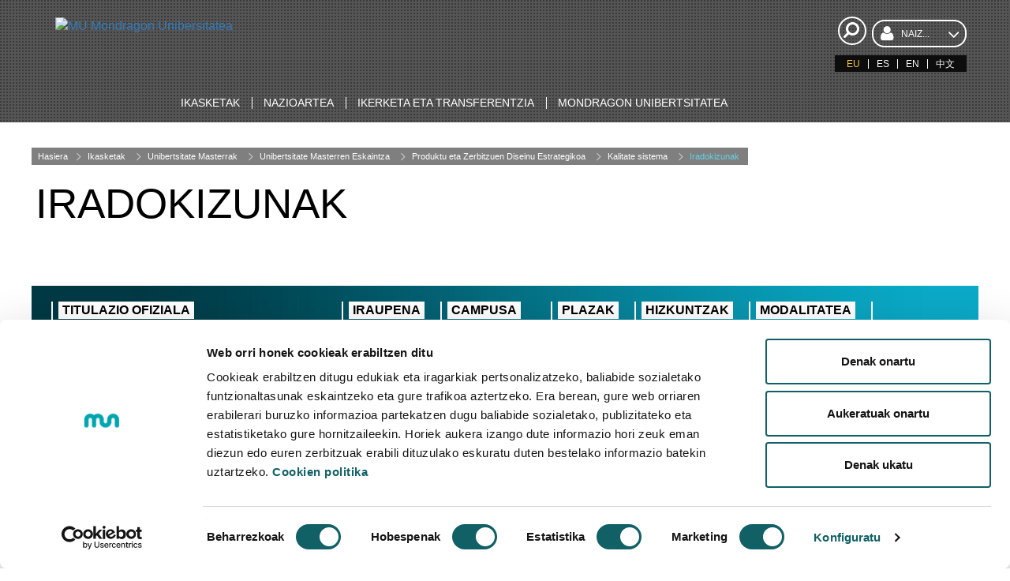

--- FILE ---
content_type: text/html;charset=UTF-8
request_url: https://www.mondragon.edu/eu/unibertsitate-masterra-produktu-zerbitzu-diseinu-estrategikoa/iradokizunak
body_size: 12688
content:
<!doctype html> <html class="eu aui ltr" dir="ltr" lang="eu"> <head> <meta charset="utf-8"> <!--[if IE]><meta http-equiv="X-UA-Compatible" content="IE=edge,chrome=1"><![endif]--> <meta content="initial-scale=1.0, width=device-width" name="viewport" /> <title>Iradokizunak - Mondragon Unibertsitatea</title> <meta property="og:title" content="Iradokizunak" /> <meta property="og:type" content="website" /> <meta property="og:url" content="https://www.mondragon.edu/eu/unibertsitate-masterra-produktu-zerbitzu-diseinu-estrategikoa/iradokizunak" /> <meta property="og:site_name" content="Mondragon Unibertsitatea" /> <meta content="text/html; charset=UTF-8" http-equiv="content-type" /> <link href="https://www.mondragon.edu/MU-0.0.1-SNAPSHOT/images/favicon.ico" rel="Shortcut Icon" /> <link href="https&#x3a;&#x2f;&#x2f;www&#x2e;mondragon&#x2e;edu&#x2f;eu&#x2f;unibertsitate-masterra-produktu-zerbitzu-diseinu-estrategikoa&#x2f;iradokizunak" rel="canonical" /> <link href="https&#x3a;&#x2f;&#x2f;www&#x2e;mondragon&#x2e;edu&#x2f;eu&#x2f;unibertsitate-masterra-produktu-zerbitzu-diseinu-estrategikoa&#x2f;iradokizunak" hreflang="eu-ES" rel="alternate" /> <link href="https&#x3a;&#x2f;&#x2f;www&#x2e;mondragon&#x2e;edu&#x2f;es&#x2f;master-universitario-diseno-estrategico-productos-servicios&#x2f;sugerencias" hreflang="x-default" rel="alternate" /> <link href="https&#x3a;&#x2f;&#x2f;www&#x2e;mondragon&#x2e;edu&#x2f;es&#x2f;master-universitario-diseno-estrategico-productos-servicios&#x2f;sugerencias" hreflang="es-ES" rel="alternate" /> <link href="https&#x3a;&#x2f;&#x2f;www&#x2e;mondragon&#x2e;edu&#x2f;en&#x2f;master-degree-strategic-design-products-services&#x2f;suggestions" hreflang="en-GB" rel="alternate" /> <link class="lfr-css-file" href="https&#x3a;&#x2f;&#x2f;www&#x2e;mondragon&#x2e;edu&#x2f;MU-0&#x2e;0&#x2e;1-SNAPSHOT&#x2f;css&#x2f;aui&#x2e;css&#x3f;browserId&#x3d;other&#x26;themeId&#x3d;MU_WAR_MU001SNAPSHOT&#x26;minifierType&#x3d;css&#x26;languageId&#x3d;eu_ES&#x26;b&#x3d;6205&#x26;t&#x3d;1758041970000" rel="stylesheet" type="text/css" /> <link href="&#x2f;html&#x2f;css&#x2f;main&#x2e;css&#x3f;browserId&#x3d;other&#x26;themeId&#x3d;MU_WAR_MU001SNAPSHOT&#x26;minifierType&#x3d;css&#x26;languageId&#x3d;eu_ES&#x26;b&#x3d;6205&#x26;t&#x3d;1452605784000" rel="stylesheet" type="text/css" /> <link href="https://www.mondragon.edu/html/portlet/journal_content/css/main.css?browserId=other&amp;themeId=MU_WAR_MU001SNAPSHOT&amp;minifierType=css&amp;languageId=eu_ES&amp;b=6205&amp;t=1768799041000" rel="stylesheet" type="text/css" /> <link href="https://www.mondragon.edu/notifications-portlet/notifications/css/main.css?browserId=other&amp;themeId=MU_WAR_MU001SNAPSHOT&amp;minifierType=css&amp;languageId=eu_ES&amp;b=6205&amp;t=1768799027000" rel="stylesheet" type="text/css" /> <script type="text/javascript">var Liferay={Browser:{acceptsGzip:function(){return true},getMajorVersion:function(){return 131},getRevision:function(){return"537.36"},getVersion:function(){return"131.0"},isAir:function(){return false},isChrome:function(){return true},isFirefox:function(){return false},isGecko:function(){return true},isIe:function(){return false},isIphone:function(){return false},isLinux:function(){return false},isMac:function(){return true},isMobile:function(){return false},isMozilla:function(){return false},isOpera:function(){return false},isRtf:function(){return true},isSafari:function(){return true},isSun:function(){return false},isWap:function(){return false},isWapXhtml:function(){return false},isWebKit:function(){return true},isWindows:function(){return false},isWml:function(){return false}},Data:{NAV_SELECTOR:"#navigation",isCustomizationView:function(){return false},notices:[null]},ThemeDisplay:{getLayoutId:function(){return"907"},getLayoutURL:function(){return"https://www.mondragon.edu/eu/unibertsitate-masterra-produktu-zerbitzu-diseinu-estrategikoa/iradokizunak"},getParentLayoutId:function(){return"896"},isPrivateLayout:function(){return"false"},isVirtualLayout:function(){return false},getBCP47LanguageId:function(){return"eu-ES"},getCDNBaseURL:function(){return"https://www.mondragon.edu"},getCDNDynamicResourcesHost:function(){return""},getCDNHost:function(){return""},getCompanyId:function(){return"20155"},getCompanyGroupId:function(){return"20195"},getDefaultLanguageId:function(){return"es_ES"},getDoAsUserIdEncoded:function(){return""},getLanguageId:function(){return"eu_ES"},getParentGroupId:function(){return"20182"},getPathContext:function(){return""},getPathImage:function(){return"/image"},getPathJavaScript:function(){return"/html/js"},getPathMain:function(){return"/eu/c"},getPathThemeImages:function(){return"https://www.mondragon.edu/MU-0.0.1-SNAPSHOT/images"},getPathThemeRoot:function(){return"/MU-0.0.1-SNAPSHOT"},getPlid:function(){return"65527"},getPortalURL:function(){return"https://www.mondragon.edu"},getPortletSetupShowBordersDefault:function(){return true},getScopeGroupId:function(){return"20182"},getScopeGroupIdOrLiveGroupId:function(){return"20182"},getSessionId:function(){return""},getSiteGroupId:function(){return"20182"},getURLControlPanel:function(){return"/eu/group/control_panel?refererPlid=65527"},getURLHome:function(){return"https\x3a\x2f\x2fwww\x2emondragon\x2eedu\x2fweb\x2fguest"},getUserId:function(){return"20159"},getUserName:function(){return""},isAddSessionIdToURL:function(){return false},isFreeformLayout:function(){return false},isImpersonated:function(){return false},isSignedIn:function(){return false},isStateExclusive:function(){return false},isStateMaximized:function(){return false},isStatePopUp:function(){return false}},PropsValues:{NTLM_AUTH_ENABLED:false}};var themeDisplay=Liferay.ThemeDisplay;Liferay.AUI={getAvailableLangPath:function(){return"available_languages.jsp?browserId=other&themeId=MU_WAR_MU001SNAPSHOT&colorSchemeId=01&minifierType=js&languageId=eu_ES&b=6205&t=1588607250000"},getCombine:function(){return true},getComboPath:function(){return"/combo/?browserId=other&minifierType=&languageId=eu_ES&b=6205&t=1588607250000&"},getFilter:function(){return"min"},getJavaScriptRootPath:function(){return"/html/js"},getLangPath:function(){return"aui_lang.jsp?browserId=other&themeId=MU_WAR_MU001SNAPSHOT&colorSchemeId=01&minifierType=js&languageId=eu_ES&b=6205&t=1588607250000"},getStaticResourceURLParams:function(){return"?browserId=other&minifierType=&languageId=eu_ES&b=6205&t=1588607250000"}};Liferay.authToken="oPHBnVJi";Liferay.currentURL="\x2feu\x2funibertsitate-masterra-produktu-zerbitzu-diseinu-estrategikoa\x2firadokizunak";Liferay.currentURLEncoded="%2Feu%2Funibertsitate-masterra-produktu-zerbitzu-diseinu-estrategikoa%2Firadokizunak";</script> <script src="/html/js/barebone.jsp?browserId=other&amp;themeId=MU_WAR_MU001SNAPSHOT&amp;colorSchemeId=01&amp;minifierType=js&amp;minifierBundleId=javascript.barebone.files&amp;languageId=eu_ES&amp;b=6205&amp;t=1588607250000" type="text/javascript"></script> <script type="text/javascript">Liferay.Portlet.list=["56_INSTANCE_eNBUUU1hpUAH","56_INSTANCE_JNwTz1Ky45rp","71_INSTANCE_WaLxh6Cs8YB6","56_INSTANCE_HrVqRrZguqmO","56_INSTANCE_95WE7uk9US1p"];</script> <link class="lfr-css-file" href="https&#x3a;&#x2f;&#x2f;www&#x2e;mondragon&#x2e;edu&#x2f;MU-0&#x2e;0&#x2e;1-SNAPSHOT&#x2f;css&#x2f;main&#x2e;css&#x3f;browserId&#x3d;other&#x26;themeId&#x3d;MU_WAR_MU001SNAPSHOT&#x26;minifierType&#x3d;css&#x26;languageId&#x3d;eu_ES&#x26;b&#x3d;6205&#x26;t&#x3d;1758041970000" rel="stylesheet" type="text/css" /> <style type="text/css">.aui .RWD .portlet-asset-publisher .komunikazioa h2,.aui .RWD .journal-content-article .komunikazioa h2{padding-right:110px}.simple-user .portlet-dockbar{display:block}.simple-user .my-sites-menu{display:none}.portlet-boundary.portlet-login .portlet-content .navigation,#portlet_status .portlet-content .navigation{display:block}#portlet_new-password{padding-top:160px}</style> <style type="text/css">#p_p_id_56_INSTANCE_JNwTz1Ky45rp_ .portlet{border-width:;border-style:}#p_p_id_71_INSTANCE_WaLxh6Cs8YB6_ .portlet{border-width:;border-style:}</style> <meta name="viewport" content="width=device-width, initial-scale=1.0"> <link rel="shortcut icon" type="image/x-icon" href="/documents/20182/20814/favicon/"> <link rel="apple-touch-icon" href="/documents/20182/20814/favicon-180.ico/"> <script src="https://www.mondragon.edu/MU-0.0.1-SNAPSHOT/js/vendor/modernizr-2.8.3.min.js"></script> <meta content="q61ib69qbnoaa9hlowt7ydjl3f5vlq" name="facebook-domain-verification" /><!-- Google Tag Manager --><script>(function(b,m,h,a,g){b[a]=b[a]||[];b[a].push({"gtm.start":new Date().getTime(),event:"gtm.js"});var k=m.getElementsByTagName(h)[0],e=m.createElement(h),c=a!="dataLayer"?"&l="+a:"";e.async=true;e.src="https://www.googletagmanager.com/gtm.js?id="+g+c;k.parentNode.insertBefore(e,k)})(window,document,"script","dataLayer","GTM-NGMWJCD");</script><!-- End Google Tag Manager --> <meta content="Mondragon Unibertsitatea" name="author" /> </head> <body class=" yui3-skin-sam controls-hidden guest-site signed-out public-page site simple-user"> <!-- Google Tag Manager (noscript) --><noscript><iframe src="https://www.googletagmanager.com/ns.html?id=GTM-NGMWJCD" height="0" width="0" style="display:none;visibility:hidden"></iframe></noscript><!-- End Google Tag Manager (noscript) --><script async src="https://t.hspvst.com/tracking.php?id=2588&e=IDPRODUCTO"></script> <div id="wrapper"> <header id="banner" class=""> <div id="mu-header-search-trigger-mobile" class="mu-header-search-trigger mobile"> <div class="mu-header-search"> <a href="#"> <i class="icon-search icon-large icon-flip-horizontal">&nbsp;</i> </a> </div> </div> <button aria-expanded="false" class="navbar-toggle collapsed" data-target="#bs-example-navbar-collapse-1" data-toggle="collapse" type="button"> <span class="sr-only">Aktibatu nabigazioa</span> <span class="icon-bar">&nbsp;</span> <span class="icon-bar">&nbsp;</span> <span class="icon-bar">&nbsp;</span> </button> <div class="mu-search-form col-xs-12"> <style> .google-search { color: black !important; } .gssb_c .gsc-completion-container { position: static; background-color: white; } #___gcse_0 { padding: 0.2em; border-radius: 0.5em; background-color: white; } .cse .gsc-control-cse, .gsc-control-cse { padding: 0.3em; width: auto; } .gsc-search-button { background: black !important; } input.gsc-input, .gsc-input-box, .gsc-input-box-hover, .gsc-input-box-focus { border-color: white !important; } .gsc-clear-button{ display:none !important; text-indent:0px !important; } .cse input.gsc-input,input.gsc-input{ background-image:none !important; height:30px !important; text-indent:0px !important; } div.journal-content-article table.gsc-search-box > tbody{ border: 1px solid !important; margin: -0.4em !important; } </style> <script>(function(){var a="013263887432802782604:jnpqgj-8uze";var c=document.createElement("script");c.type="text/javascript";c.async=true;c.src="https://cse.google.com/cse.js?cx="+a;var b=document.getElementsByTagName("script")[0];b.parentNode.insertBefore(c,b)})();</script> <div class="google-search"> <span class="mu-header-search-close icon-remove"></span> <p>&nbsp;</p> <div class="control-group col-xs-9 col-xs-offset-1 search-input"> <gcse:search></gcse:search> </div> </div> <script>function applyWhenElementExists(a,d,b){var c=setInterval(function(){if(jQuery(a).length>0){d();clearInterval(c)}},b)}applyWhenElementExists("#gsc-i-id1",function(){document.getElementById("gsc-i-id1").setAttribute("placeholder","mu-search-google")},50);</script> </div> <div class="mu-header-inside"> <div class="container-fluid"> <div class="row"> <div class="col-xs-5 col-sm-3 col-md-3 col-lg-3"> <div class="mu-header-logo"> <div><a href="/eu/hasiera"><img alt="MU Mondragon Unibersitatea" src="/documents/20182/22121/mondragon-unibertsitatea-logotipo.png/3a7e0700-d8e3-4634-b467-bb51c86393bc" /></a></div> </div> </div> <div class="col-xs-5 col-sm-3 col-md-3 col-lg-4"> </div> <div class="col-xs-12 col-sm-3 col-md-3 col-lg-3"> </div> <div class="col-xs-12 col-sm-3 col-md-3 col-lg-2" id="searchAndLang"> <div class="justify-content-between align-items-center"> <div id="mu-header-search-trigger-desktop" class="mu-header-search-trigger"> <div class="mu-header-search"> <a href="#"> <i class="icon-search icon-large icon-flip-horizontal">&nbsp;</i> </a> </div> </div> <div class="mu-header-select-user w-100"> <div class="dropdown w-100"> <button class="btn btn-default dropdown-toggle w-100" type="button" id="tipo-usuario" data-toggle="dropdown" aria-haspopup="true" aria-expanded="true"> <i class="icon-user">&nbsp;</i><span class="text-uppercase">Naiz...</span><i class="icon-angle-down icon-2x">&nbsp;</i> </button> <ul aria-labelledby="tipo-usuario" class="dropdown-menu"> <li><a href="/eu/graduko-ikasle-berria">Graduko ikasle berria</a></li> <li><a href="/eu/masterreko-ikasle-berria">Masterreko ikasle berria</a></li> <li><a href="/eu/doktorego-ikasle-berria">Doktorego ikasle berria</a></li> <li><a href="/eu/muko-ikaslea">MUko ikaslea</a></li> <li><a href="/eu/atzerriko-ikaslea">Atzerriko ikaslea</a></li> <li><a href="/eu/alumni-naiz">Alumni</a></li> <li><a href="/eu/enpresa">Enpresa</a></li> <li><a href="/eu/profesionala">Profesionala</a></li> </ul> </div> </div> </div> <div class="mu-header-languages pull-right clearfix"> <span class="taglib-language-list-text" lang="eu-ES">EU</span> <a href="https&#x3a;&#x2f;&#x2f;www&#x2e;mondragon&#x2e;edu&#x2f;eu&#x2f;unibertsitate-masterra-produktu-zerbitzu-diseinu-estrategikoa&#x2f;iradokizunak&#x3f;p_p_id&#x3d;82&#x26;p_p_lifecycle&#x3d;1&#x26;p_p_state&#x3d;normal&#x26;p_p_mode&#x3d;view&#x26;_82_struts_action&#x3d;&#x25;2Flanguage&#x25;2Fview&#x26;_82_redirect&#x3d;&#x25;2Feu&#x25;2Funibertsitate-masterra-produktu-zerbitzu-diseinu-estrategikoa&#x25;2Firadokizunak&#x26;_82_languageId&#x3d;es_ES" class="taglib-language-list-text" lang="es-ES" >ES</a> <a href="https&#x3a;&#x2f;&#x2f;www&#x2e;mondragon&#x2e;edu&#x2f;eu&#x2f;unibertsitate-masterra-produktu-zerbitzu-diseinu-estrategikoa&#x2f;iradokizunak&#x3f;p_p_id&#x3d;82&#x26;p_p_lifecycle&#x3d;1&#x26;p_p_state&#x3d;normal&#x26;p_p_mode&#x3d;view&#x26;_82_struts_action&#x3d;&#x25;2Flanguage&#x25;2Fview&#x26;_82_redirect&#x3d;&#x25;2Feu&#x25;2Funibertsitate-masterra-produktu-zerbitzu-diseinu-estrategikoa&#x25;2Firadokizunak&#x26;_82_languageId&#x3d;en_GB" class="taglib-language-list-text last" lang="en-GB" >EN</a> <a href="/documents/20182/697653/memoria-actividades-chino.pdf" class="taglib-language-list-text" lang="pdf">中文</a> </div> </div> </div> <div class="row mu-header-navigation"> <div class="col-xs-12"> <div class="navbar yamm navbar-inverse" role="navigation"> <div class="container-fluid"> <div class="collapse navbar-collapse" id="bs-example-navbar-collapse-1"> <ul class="nav navbar-nav"> <li class="dropdown yamm-fw"><a class="dropdown-toggle" data-toggle="dropdown" href="/eu/ikasketak"><span class="text-uppercase">Ikasketak</span></a> <ul class="dropdown-menu"> <li> <div class="yamm-content"> <div class="row-flex"> <div class="col-flex-sm-9"> <div class="row-flex zutabe-bereiziak"> <div class="col-flex-sm-3"><a aria-controls="grados-universitarios-options" aria-expanded="false" class="mu-yamm-level-2" data-toggle="collapse" href="#grados-universitarios-options">Unibertsitate Graduak</a> <div class="collapse" id="grados-universitarios-options"> <ul> <li><a href="/eu/unibertsitate-graduak"><span class="text-uppercase">Graduko ikasketen eskaintza</span></a></li> <li><a href="/eu/unibertsitate-graduak/ate-irekiak"><span class="text-uppercase">Ate irekiak</span></a></li> <li><a href="/eu/unibertsitate-graduak/informazio-saioak-azokak"><span class="text-uppercase">Azokak</span></a></li> <li><a href="/eu/unibertsitate-graduak/katalogoak-bideoak"><span class="text-uppercase">Katalogoak eta bideoak</span></a></li> <li><a href="/eu/unibertsitate-graduak/zuk-galdetu-guk-erantzun"><span class="text-uppercase">Zuk galdetu guk erantzun</span></a></li> <li><a href="/eu/unibertsitate-graduak/ikasleak-munduan"><span class="text-uppercase">Ikasleak munduan</span></a></li> <li><a href="/eu/unibertsitate-graduak/izen-emate-data-tramiteak"><span class="text-uppercase">Izen emate data eta tramiteak</span></a></li> <li><a href="/eu/unibertsitate-graduak/sicue"><span class="text-uppercase">SICUE estatuko mugikortasun programa</span></a></li> </ul> </div> </div> <div class="col-flex-sm-3"><a aria-controls="masteres-universitarios-options" aria-expanded="false" class="mu-yamm-level-2" data-toggle="collapse" href="#masteres-universitarios-options">Unibertsitate Masterrak</a> <div class="collapse" id="masteres-universitarios-options"> <ul> <li><a href="/eu/unibertsitate-masterrak"><span class="text-uppercase">Unibertsitate Masterren eskaintza</span></a></li> <li><a href="/eu/unibertsitate-masterrak/informazio-saioak-azokak"><span class="text-uppercase">Informazio saioak eta azokak</span></a></li> <li><a href="/eu/unibertsitate-masterrak/katalogoak-bideoak"><span class="text-uppercase">Katalogoak eta bideoak</span></a></li> <li><a href="/eu/unibertsitate-masterrak/zuk-galdetu-guk-erantzun"><span class="text-uppercase">Zuk galdetu guk erantzun</span></a></li> <li><a href="/eu/unibertsitate-masterrak/masterreko-koordinatzailearekin-hitzordua"><span class="text-uppercase">Masterreko koordinatzailearekin hitzordua</span></a></li> <li><a href="/eu/unibertsitate-masterrak/izen-emate-data-tramiteak"><span class="text-uppercase">Izen emate data eta tramiteak</span></a></li> </ul> </div> </div> <div class="col-flex-sm-3"><a aria-controls="formacion-profesionales-postgrados-options" aria-expanded="false" class="mu-yamm-level-2" data-toggle="collapse" href="#formacion-profesionales-postgrados-options">Profesionalentzako Prestakuntza</a> <div class="collapse" id="formacion-profesionales-postgrados-options"> <ul> <li><a href="/eu/profesionalentzako-prestakuntza/eskaintza-osoa"><span class="text-uppercase">Eskaintza osoa</span></a></li> <li><a href="/eu/profesionalentzako-prestakuntza/masterrak-graduondoak"><span class="text-uppercase">Masterrak eta graduondoak</span></a></li> <li><a href="https://www.mondragon.edu/cursos/eu/online-ikastaroak"><span class="text-uppercase">Online eskaintza</span></a></li> <li><a href="https://www.mondragon.edu/cursos/eu/doako-ikastaroak"><span class="text-uppercase">Finantziatutako formazioa</span></a></li> <li><a href="https://www.mondragon.edu/cursos/eu/in-company"><span class="text-uppercase">In company formazioa</span></a></li> </ul> </div> </div> <div class="col-flex-sm-3"><a aria-controls="programas-doctorado-options" aria-expanded="false" class="mu-yamm-level-2" data-toggle="collapse" href="#programas-doctorado-options">Doktorego programak</a> <div class="collapse" id="programas-doctorado-options"> <ul> <li><a href="/eu/doktorego-programak"><span class="text-uppercase">Doktorego programak</span></a></li> <li><a href="/eu/doktorego-programak/ikerketa-taldeak"><span class="text-uppercase">Ikerketa taldeak</span></a></li> <li><a href="/eu/doktorego-programak/entregatutako-tesiak"><span class="text-uppercase">Entregatutako tesiak</span></a></li> <li><a href="/eu/doktorego-programak/defendatutako-tesiak"><span class="text-uppercase">Defendatutako tesiak</span></a></li> </ul> </div> <a aria-controls="ciclos-formativos-grado-superior-options" aria-expanded="false" class="mu-yamm-level-2" data-toggle="collapse" href="#ciclos-formativos-grado-superior-options">Goi Mailako Heziketa Zikloak</a> <div class="collapse" id="ciclos-formativos-grado-superior-options"> <ul> <li><a href="/eu/goi-mailako-heziketa-zikloak/heziketa-zikloetako-eskaintza"><span class="text-uppercase">Heziketa Zikloetako eskaintza</span></a></li> <li><a href="/eu/goi-mailako-heziketa-zikloak/izen-emate-datak-tramiteak"><span class="text-uppercase">Izen emate datak eta tramiteak</span></a></li> <li><a href="/eu/goi-mailako-heziketa-zikloak/ate-irekiak"><span class="text-uppercase">Ate irekiak</span></a></li> </ul> </div> </div> </div> </div> <div class="col-flex-sm-3"> <div class="mu-yamm-banner"> <p class="mu-yamm-banner-title">Intereseko informazioa</p> <ul> <li><a href="/eu/informazioa/onarpenak"><i class="icon-ok">&nbsp;</i><span class="text-uppercase">Onarpenak</span></a></li> <li><a href="/eu/informazioa/prezioak-bekak-diru-laguntzak"><i class="icon-ok">&nbsp;</i><span class="text-uppercase">Prezioak bekak eta diru laguntzak</span></a></li> <li><a href="/eu/informazioa/praktikak-proiektuak"><i class="icon-ok">&nbsp;</i><span class="text-uppercase">Praktikak eta proiektuak</span></a></li> <li><a href="/eu/informazioa/hezkuntza-eredua"><i class="icon-ok">&nbsp;</i><span class="text-uppercase">Hezkuntza eredua</span></a></li> <li><a href="/eu/informazioa/mondragon-duala"><i class="icon-ok">&nbsp;</i><span class="text-uppercase">Mondragon Duala</span></a></li> <li><a href="/eu/informazioa/online-formazioa"><i class="icon-ok">&nbsp;</i><span class="text-uppercase">Online formazioa</span></a></li> <li><a href="/eu/informazioa/orientatzailearen-txokoa"><i class="icon-ok">&nbsp;</i><span class="text-uppercase">Orientatzailearen txokoa</span></a></li> </ul> <p>&nbsp;</p> <p class="mu-yamm-banner-title">Ate irekiak</p> <p><a class="botoia botoia-negatiboa" href="/eu/ate-irekiak">Etorri</a></p> </div> </div> </div> </div> </li> </ul> </li> <li class="dropdown yamm-fw"><a class="dropdown-toggle" data-toggle="dropdown" href="/eu/nazioartea"><span class="text-uppercase">Nazioartea</span></a> <ul class="dropdown-menu"> <li> <div class="yamm-content"> <div class="row-flex"> <div class="col-flex-sm-12"> <div class="row-flex zutabe-bereiziak"> <div class="col-flex-sm-4"><a aria-controls="programas-movilidad-options" aria-expanded="false" class="mu-yamm-level-2" data-toggle="collapse" href="#programas-movilidad-options">Mugikortasun programak</a> <div class="collapse" id="programas-movilidad-options"> <ul> <li><a href="/eu/nazioartea/mugikortasun-programak/nazioarteko-ikasleak"><span class="text-uppercase">Nazioarteko ikasleak</span></a></li> <li><a href="/eu/nazioartea/mugikortasun-programak/harrerako-informazioa"><span class="text-uppercase">Harrerako informazioa</span></a></li> <li><a href="/eu/nazioartea/mugikortasun-programak/mondragon-unibertsitateko-ikasleak"><span class="text-uppercase">Mondragon Unibertsitateko ikasleak</span></a></li> </ul> </div> </div> <div class="col-flex-sm-4"><a aria-controls="asociaciones-redes-options" aria-expanded="false" class="mu-yamm-level-2" data-toggle="collapse" href="#asociaciones-redes-options">Elkarte eta sareak</a> <div class="collapse" id="asociaciones-redes-options"> <ul> <li><a href="/eu/nazioartea/elkarte-sareak/mondragon-korporazioa-munduan"><span class="text-uppercase">MONDRAGON Korporazioa munduan</span></a></li> <li><a href="/eu/nazioartea/elkarte-sareak/unibertsitate-kolaboratzaileak"><span class="text-uppercase">Unibertsitate kolaboratzaileak</span></a></li> <li><a href="/eu/nazioartea/elkarte-sareak/programak-sareak-proiektuak"><span class="text-uppercase">Programak, sareak eta proiektuak</span></a></li> <li><a href="/eu/nazioartea/elkarte-sareak/mondragon-nazioarteko-hezkuntza"><span class="text-uppercase">Mondragon Nazioarteko Hezkuntza (MEI)</span></a></li> <li><a href="/eu/nazioartea/elkarte-sareak/kooperazioa-nazioartean"><span class="text-uppercase">Kooperazioa nazioartean</span></a></li> </ul> </div> </div> <div class="col-flex-sm-4"><a aria-controls="noticias-internacionales-options" aria-expanded="false" class="mu-yamm-level-2" data-toggle="collapse" href="#noticias-internacionales-options">Nazioarteko albisteak</a> <div class="collapse" id="noticias-internacionales-options"> <ul> <li><a href="/eu/nazioartea/nazioarteko-albisteak"><span class="text-uppercase">Albisteak</span></a></li> </ul> </div> </div> </div> </div> </div> </div> </li> </ul> </li> <li class="dropdown yamm-fw"><a class="dropdown-toggle" data-toggle="dropdown" href="/eu/ikerketa-transferentzia"><span class="text-uppercase">Ikerketa eta transferentzia</span></a> <ul class="dropdown-menu"> <li> <div class="yamm-content"> <div class="row-flex"> <div class="col-flex-sm-9"> <div class="row-flex zutabe-bereiziak"> <div class="col-flex-sm-3"><a aria-controls="ingenieria-tecnologia-options" aria-expanded="false" class="mu-yamm-level-2" data-toggle="collapse" href="#ingenieria-tecnologia-options">Ingeniaritza - Teknologia</a> <div class="collapse" id="ingenieria-tecnologia-options"> <ul> <li><a href="/eu/ikerketa-transferentzia/ingeniaritza-teknologia/gunea"><span class="text-uppercase">Ingeniaritza - Teknologia gunea</span></a></li> <li><a href="/eu/ikerketa-transferentzia/ingeniaritza-teknologia/laguntzak-bekak"><span class="text-uppercase">Laguntzak eta ikerketa bekak</span></a></li> <li><a href="/eu/ikerketa-transferentzia/ingeniaritza-teknologia/deskribapena"><span class="text-uppercase">Deskribapena</span></a></li> <li><a href="/eu/ikerketa-transferentzia/ingeniaritza-teknologia/ikerketa-transferentzia-taldeak"><span class="text-uppercase">Trasferentzia eta Ikerketa Taldeak</span></a></li> <li><a href="/eu/ikerketa-transferentzia/ingeniaritza-teknologia/ikerketa-transferentzia-eredua"><span class="text-uppercase">Ikerketa eta Transferentzia eredua</span></a></li> <li><a href="/eu/goi-eskola-politeknikoa/ekintzailetza-teknologikoa"><span class="text-uppercase">Ekintzailetza Teknologikoa</span></a></li> <li><a href="/eu/doktorego-programa-ingeniaritza-aplikatua"><span class="text-uppercase">Doktorego programak</span></a></li> <li><a href="/eu/ikerketa-transferentzia/ingeniaritza-teknologia/berriak-ekitaldiak"><span class="text-uppercase">Berriak eta ekitaldiak</span></a></li> </ul> </div> </div> <div class="col-flex-sm-3"><a aria-controls="gestion-empresarial-options" aria-expanded="false" class="mu-yamm-level-2" data-toggle="collapse" href="#gestion-empresarial-options">Enpresa kudeaketa eta ekintzailetza</a> <div class="collapse" id="gestion-empresarial-options"> <ul> <li><a href="https://mik.mondragon.edu/eu/hasiera"><span class="text-uppercase">Enpresa kudeaketa eta ekintzailetza gunea</span></a></li> <li><a href="https://mik.mondragon.edu/eu/nor-gara"><span class="text-uppercase">Deskribapena</span></a></li> <li><a href="https://mik.mondragon.edu/eu/zer-egiten-dugu"><span class="text-uppercase">Ikerketa eta Transferentzia taldeak</span></a></li> <li><a href="https://mik.mondragon.edu/eu/proiektuak"><span class="text-uppercase">Proiektuak</span></a></li> <li><a href="/eu/doktorego-programa-erakundeen-kudeaketa-aurreratua-ekonomia-soziala"><span class="text-uppercase">Doktorego programak</span></a></li> <li><a href="https://mik.mondragon.edu/eu/aktualitatea"><span class="text-uppercase">Berriak eta ekitaldiak</span></a></li> </ul> </div> </div> <div class="col-flex-sm-3"><a aria-controls="innovacion-educacion-options" aria-expanded="false" class="mu-yamm-level-2" data-toggle="collapse" href="#innovacion-educacion-options">Berrikuntza hezkuntzan</a> <div class="collapse" id="innovacion-educacion-options"> <ul> <li><a href="/eu/ikerketa-transferentzia/berrikuntza-hezkuntzan"><span class="text-uppercase">Berrikuntza hezkuntzan gunea</span></a></li> <li><a href="/eu/ikerketa-transferentzia/berrikuntza-hezkuntzan/laguntzak-bekak"><span class="text-uppercase">Laguntzak eta ikerketa bekak</span></a></li> <li><a href="/eu/ikerketa-transferentzia/berrikuntza-hezkuntzan/deskribapena"><span class="text-uppercase">Deskribapena</span></a></li> <li><a href="/eu/ikerketa-transferentzia/berrikuntza-hezkuntzan/ikerketa-transferentzia-taldeak"><span class="text-uppercase">Ikerketa eta Transferentzia taldeak</span></a></li> <li><a href="/eu/doktorego-programa-berrikuntza-esku-hartzea-hezkuntzan"><span class="text-uppercase">Doktorego programak</span></a></li> <li><a href="/eu/ikerketa-transferentzia/berrikuntza-hezkuntzan/berriak-ekitaldiak"><span class="text-uppercase">Berriak eta ekitaldiak</span></a></li> </ul> </div> </div> <div class="col-flex-sm-3"><a aria-controls="cooperativismo-options" aria-expanded="false" class="mu-yamm-level-2" data-toggle="collapse" href="#cooperativismo-options">Kooperatibismoa eta Gizarte Berrikuntza</a> <div class="collapse" id="cooperativismo-options"> <ul> <li><a href="/eu/ikerketa-transferentzia/kooperatibismoa/gunea"><span class="text-uppercase">Kooperatibismoaren gunea</span></a></li> <li><a href="/eu/ikerketa-transferentzia/kooperatibismoa/deskribapena"><span class="text-uppercase">Deskribapena</span></a></li> <li><a href="/eu/ikerketa-transferentzia/kooperatibismoa/ikerketa-transferentzia-taldeak"><span class="text-uppercase">Ikerketa eta Transferentzia taldeak</span></a></li> <li><a href="/eu/doktorego-programa-erakundeen-kudeaketa-aurreratua-ekonomia-soziala"><span class="text-uppercase">Doktorego programak</span></a></li> <li><a href="/eu/ikerketa-transferentzia/kooperatibismoa/berriak-ekitaldiak"><span class="text-uppercase">Berriak eta ekitaldiak</span></a></li> </ul> </div> <a aria-controls="cooperativismo-options" aria-expanded="false" class="mu-yamm-level-2" data-toggle="collapse" href="#cooperativismo-options">Gastronomia</a> <div class="collapse" id="cooperativismo-options"> <ul> <li><a href="https://www.bculinary.com/eu/investigacion/investigacion"><span class="text-uppercase">Ikerketa</span></a></li> <li><a href="https://www.bculinary.com/eu/doctorado"><span class="text-uppercase">Doktorego programak</span></a></li> </ul> </div> </div> </div> </div> <div class="col-flex-sm-3"> <div class="mu-yamm-banner"> <p class="mu-yamm-banner-title" style="margin-bottom: 15px;">Intereseko informazioa</p> <ul> <li><a href="/eu/ikerketa-transferentzia/eskaintzak-doktoretza-aurreko-ikerketa"><i class="icon-ok">&nbsp;</i><span class="text-uppercase">Doktoretza aurreko kontratuak eta lan eskaintzak</span></a></li> <li><a href="/eu/ikerketa-transferentzia/ikerketako-etika-batzordea"><i class="icon-ok">&nbsp;</i><span class="text-uppercase">Ikerketako Etika Batzordea</span></a></li> <li><a href="https://research.mondragon.edu/?lang=eu"><i class="icon-ok">&nbsp;</i><span class="text-uppercase">Ekoizpen zientifikoaren ataria</span></a></li> </ul> <p>&nbsp;</p> <p><img alt="kontratazioa" src="/documents/20182/23862/icono-contratacion-investigadores.png/e2fc21e2-6bf5-4d0f-ac23-a51cbfa418d6?t=1508927186000" /></p> </div> </div> </div> </div> </li> </ul> </li> <li class="dropdown yamm-fw"><a class="dropdown-toggle" data-toggle="dropdown" href="/eu/mondragon-unibertsitatea"><span class="text-uppercase">Mondragon Unibertsitatea</span></a> <ul class="dropdown-menu"> <li> <div class="yamm-content"> <div class="row-flex"> <div class="col-flex-sm-9"> <div class="row-flex zutabe-bereiziak"> <div class="col-flex-sm-3"><a aria-controls="conoce-mondragon-unibertsitatea-options" aria-expanded="false" class="mu-yamm-level-2" data-toggle="collapse" href="#mondragon-unibertsitatea-ezagutu-options">Mondragon Unibertsitatea ezagutu</a> <div class="collapse" id="mondragon-unibertsitatea-ezagutu-options"> <ul> <li><a href="/eu/ezagutu-mu/unibertsitate-kooperatiboa"><span class="text-uppercase">Unibertsitate kooperatiboa</span></a></li> <li><a href="/eu/ezagutu-mu/zergaitik-aukeratu-mondragon-unibertsitatea"><span class="text-uppercase">Zergaitik aukeratu Mondragon Unibertsitatea</span></a></li> <li><a href="/eu/fakultateak"><span class="text-uppercase">Fakultateak</span></a></li> <li><a href="/eu/ezagutu-mu/mondragon-korporazioa"><span class="text-uppercase">Mondragón korporazioa</span></a></li> <li><a href="/eu/ezagutu-mu/gobernu-organoak"><span class="text-uppercase">Gobernu organoak</span></a></li> <li><a href="/eu/ezagutu-mu/urteko-memoriak"><span class="text-uppercase">Urteko memoriak</span></a></li> <li><a href="/eu/ezagutu-mu/kalitatea"><span class="text-uppercase">Kalitatea</span></a></li> <li><a href="/eu/ezagutu-mu/erantzukizun-soziala-gardentasuna"><span class="text-uppercase">Erantzukizun Soziala eta gardentasuna</span></a></li> <li><a href="/eu/ezagutu-mu/sareak-hitzarmenak"><span class="text-uppercase">Sareak eta hitzarmenak</span></a></li> </ul> </div> </div> <div class="col-flex-sm-3"><a aria-controls="servicios-universidad-options" aria-expanded="false" class="mu-yamm-level-2" data-toggle="collapse" href="#servicios-universidad-options">Unibertsitate zerbitzuak</a> <div class="collapse" id="servicios-universidad-options"> <ul> <li><a href="/eu/ostatua-jangelak-garraioa"><span class="text-uppercase">Ostatua, jangelak eta garraioa</span></a></li> <li><a href="/eu/kirolak"><span class="text-uppercase">Kirolak</span></a></li> <li><a href="/eu/web/biblioteka"><span class="text-uppercase">Biblioteka</span></a></li> <li><a href="/eu/lan-poltsa"><span class="text-uppercase">Lan poltsa</span></a></li> <li><a href="/eu/enplegurako-orientazio-zerbitzua"><span class="text-uppercase">Enplegurako orientazio zerbitzua, zergaitik eta norentzako</span></a></li> <li><a href="/eu/alumni"><span class="text-uppercase">Alumni</span></a></li> <li><a href="https://idazkaritza.mondragon.edu/eu"><span class="text-uppercase">Idazkaritza birtualera sarrera</span></a></li> <li><a href="/eu/berdintasun-zerbitzua"><span class="text-uppercase">Berdintasun zerbitzua</span></a></li> <li><a href="/eu/aldezlea"><span class="text-uppercase">Aldezlea</span></a></li> </ul> </div> </div> <div class="col-flex-sm-3"><a aria-controls="actualidad-principales-eventos-options" aria-expanded="false" class="mu-yamm-level-2" data-toggle="collapse" href="#actualidad-principales-eventos-options">Aktualitatea eta ekitaldi garrantzitsuenak</a> <div class="collapse" id="actualidad-principales-eventos-options"> <ul> <li><a href="/eu/jardunaldiak"><span class="text-uppercase">Jardunaldiak</span></a></li> <li><a href="/eu/kongresuak"><span class="text-uppercase">Kongresuak</span></a></li> <li><a href="/eu/berriak"><span class="text-uppercase">Berriak</span></a></li> <li><a href="/eu/agenda"><span class="text-uppercase">Agenda</span></a></li> <li><a href="/eu/identitate-digitala"><span class="text-uppercase">Identitate digitala</span></a></li> <li><a href="/eu/aldizkari-publikazioak"><span class="text-uppercase">Aldizkari eta publikazioak</span></a></li> <!--<li><a href="/eu/identitate-korporatiboa"><span class="text-uppercase">Identitate korporatiboa</span></a></li>--> <li><a href="/eu/prentsa-bulegoa"><span class="text-uppercase">Prentsa bulegoa</span></a></li> <li><a href="/eu/iritzi-artikuluak"><span class="text-uppercase">Iritzi artikuluak</span></a></li> </ul> </div> </div> <div class="col-flex-sm-3"><a aria-controls="contactar-mondragon-unibertsitatea-options" aria-expanded="false" class="mu-yamm-level-2" data-toggle="collapse" href="#contactar-mondragon-unibertsitatea-options">Mondragon Unibertsitatearekin harremanetan jarri</a> <div class="collapse" id="contactar-mondragon-unibertsitatea-options"> <ul> <li><a href="/eu/non-gauden"><span class="text-uppercase">Non gauden</span></a></li> <li><a href="/eu/direktorioa"><span class="text-uppercase">Direktorioa</span></a></li> <li><a href="/eu/lan-egin-gurekin"><span class="text-uppercase">Lan egin Mondragon Unibertsitatean</span></a></li> <li><a href="/eu/harremanetarako-formularioa"><span class="text-uppercase">Harremanetarako formularioa</span></a></li> <li><a href="/eu/hobekuntzen-iradokizunen-erreklamazioen-proposamena"><span class="text-uppercase">Hobekuntzen, iradokizunen eta erreklamazioen proposamena</span></a></li> </ul> </div> </div> </div> </div> <div class="col-flex-sm-3"> <div class="mu-yamm-banner"> <p class="mu-yamm-banner-title">1997. urtetik</p> <p class="text-uppercase">Mondragon unibertsitatea hezkuntza berrikuntzaren abangoardian egon da, pertsonengan, enpresetan eta gizartean eragin positiboa sortzeko konpromisoari erantzuteko.</p> <p>&nbsp;</p> <p class="mu-yamm-banner-title">Liburuxka korporatiboa</p> <p><a class="botoia botoia-negatiboa" href="/documents/20182/23887/mondragon-unibertsitatea-corporativo-catalogo-triptico-es-eu.pdf/3fdd2333-4a13-4206-a1ea-969d721503fc">Jaitsi</a></p> </div> </div> </div> </div> </li> </ul> </li> <!-- Mobile (inicio) --> <li class="dropdown visible-xs-block" id="mu-header-menu-languages"><a class="dropdown-toggle" data-toggle="dropdown" href="/es/estudios"><span class="text-uppercase">Hizkuntza aldaketa</span></a> <ul class="dropdown-menu"> </ul> </li> <li class="dropdown visible-xs-block" id="mu-header-menu-select-user"><a class="dropdown-toggle" data-toggle="dropdown" href="/es/estudios"><span class="text-uppercase">Naiz...</span></a> <ul class="dropdown-menu"> </ul> </li> <!-- Mobile (fin) --> </ul> </div> </div> </div> </div> </div> </div> </div> <nav id="breadcrumbs"> <div class="breadcrumbs"> <nav class="breadcrumbs-centrado"> <a class="breadcrumbs-trigger" href="#"><span>MU.Abrir_cerrar_migas_de_pan</span></a> <div class="migas oculto"> <span class="breadcrumbs-inicio"><a href="/">Hasiera</a></span> <ul aria-label="Ogi-apurra" class="breadcrumb breadcrumb-horizontal"> <li class="first breadcrumb-truncate"><a href="https://www.mondragon.edu/eu/ikasketak" >Ikasketak</a><span class="divider">/</span></li><li><a href="https://www.mondragon.edu/eu/masterrak" >Unibertsitate Masterrak</a><span class="divider">/</span></li><li><a href="https://www.mondragon.edu/eu/unibertsitate-masterrak" >Unibertsitate Masterren Eskaintza</a><span class="divider">/</span></li><li><a href="https://www.mondragon.edu/eu/unibertsitate-masterra-produktu-zerbitzu-diseinu-estrategikoa" >Produktu eta Zerbitzuen Diseinu Estrategikoa</a><span class="divider">/</span></li><li class="current-parent breadcrumb-truncate"><a href="https://www.mondragon.edu/eu/unibertsitate-masterra-produktu-zerbitzu-diseinu-estrategikoa/kalitate-sistema" >Kalitate sistema</a><span class="divider">/</span></li><li class="active last breadcrumb-truncate"><a href="https://www.mondragon.edu/eu/unibertsitate-masterra-produktu-zerbitzu-diseinu-estrategikoa/iradokizunak" >Iradokizunak</a><span class="divider">/</span></li> </ul> </div> </nav> </div> </nav> </header> <div id="content"> <div class="RWD page-1-2-1 container-fluid" id="main-content" role="main"> <div class="portlet-layout row"> <div class="portlet-column portlet-column-only col-md-12" id="column-1"> <div class="portlet-dropzone portlet-column-content portlet-column-content-only" id="layout-column_column-1"> <div class="portlet-boundary portlet-boundary_56_ portlet-static portlet-static-end portlet-journal-content " id="p_p_id_56_INSTANCE_eNBUUU1hpUAH_" > <span id="p_56_INSTANCE_eNBUUU1hpUAH"></span> <section class="portlet" id="portlet_56_INSTANCE_eNBUUU1hpUAH"> <div class="portlet-content"> <div class=" portlet-content-container" style=""> <div class="portlet-body"> <div class="journal-content-article"> <div class="imagen_cabecera" style="background-image: url(/documents/20182/103272/Imagen+cabecera+Master+Dise%C3%B1o+estrategico/883ec583-60d6-42d4-843f-dcbcc07fcc21?t=1502290779000); background-size: cover;"> <div class="title-wrapper" style="margin: 0 auto; max-width: 1200px;"> <h1>Iradokizunak</h1> <span></span> </div> </div> </div> </div> </div> </div> </section> </div> <div class="portlet-boundary portlet-boundary_56_ portlet-static portlet-static-end portlet-journal-content zentratu" id="p_p_id_56_INSTANCE_JNwTz1Ky45rp_" > <span id="p_56_INSTANCE_JNwTz1Ky45rp"></span> <section class="portlet" id="portlet_56_INSTANCE_JNwTz1Ky45rp"> <div class="portlet-content"> <div class=" portlet-content-container" style=""> <div class="portlet-body"> <div class="journal-content-article"> <div class="tabla-resumen container-fluid" id="tabla-resumen-navbar"> <div class="tabla-resumen-table"> <div class="tabla-resumen-tr"> <div class="tabla-resumen-td"> <p class="tabla-resumen-title"><span>Titulazio ofiziala</span></p> <p id="tabla-resumen-title-content">Produktu eta Zerbitzuen Diseinu Estrategikoaren Unibertsitate Masterra</p> </div> <div class="tabla-resumen-td"> <p class="tabla-resumen-title"><span>Iraupena</span></p> <p id="tabla-resumen-title-content">90 ECTS</p> <p id="tabla-resumen-title-content">1,5 urte</p> </div> <div class="tabla-resumen-td"> <p class="tabla-resumen-title"><span>Campusa</span></p> <p id="tabla-resumen-title-content">Arrasate-Mondragón</p> </div> <div class="tabla-resumen-td"> <p class="tabla-resumen-title"><span>Plazak</span></p> <p id="tabla-resumen-title-content">25 plaza</p> </div> <div class="tabla-resumen-td"> <p class="tabla-resumen-title"><span>Hizkuntzak</span></p> <p id="tabla-resumen-title-content">Gaztelania</p> </div> <div class="tabla-resumen-td"> <p class="tabla-resumen-title"><span>Modalitatea</span></p> <p id="tabla-resumen-title-content">Presentziala</p> </div> <div class="tabla-resumen-td tabla-resumen-download"> <div style="display:none"> {name=ID_Formulario_descarga, data=1045930, type=text, options=[]} </div> <p> <a href="javascript:showDownloadForm('1045930')" title="KATALOGOA"><p align="center"><img alt="" src="/documents/20182/23817/descarga.png/" /></p></a> <span class="text-uppercase" style="color:#FFFFFF"><p align="center">KATALOGOA</p></span> </p> </div> </div> </div> </div> <script>var navbar=document.getElementById("tabla-resumen-navbar");var sticky=navbar.getBoundingClientRect().top;function myFunction(){if(window.pageYOffset>=sticky){navbar.classList.add("sticky")}else{navbar.classList.remove("sticky")}}window.onscroll=function(){myFunction()};</script> <style> /* Extra small devices (phones, 600px and down) */ @media only screen and (max-width: 600px) { .sticky { } } /* Small devices (portrait tablets and large phones, 600px and up) */ @media only screen and (min-width: 600px) { .sticky { } } /* Medium devices (landscape tablets, 768px and up) */ @media only screen and (min-width: 768px) { .sticky { } } /* Large devices (laptops/desktops, 992px and up) */ @media only screen and (min-width: 992px) { .sticky { position: fixed; top: 0; width: 100%; z-index: 1200; /*opacity: 90%;*/ margin-right: 15px !important; } } /* Extra large devices (large laptops and desktops, 1200px and up) */ @media only screen and (min-width: 1200px) { .sticky { position: fixed; top: 0; max-width: 1200px; z-index: 1200; /*opacity: 90%;*/ } } </style> </div> </div> </div> </div> </section> </div> </div> </div> </div> <div class="portlet-layout row zona-contenido"> <div class="portlet-column portlet-column-last col-md-9 col-md-push-3 contenido" id="column-3"> <div class="portlet-dropzone portlet-column-content portlet-column-content-last" id="layout-column_column-3"> <div class="portlet-boundary portlet-boundary_56_ portlet-static portlet-static-end portlet-journal-content " id="p_p_id_56_INSTANCE_HrVqRrZguqmO_" > <span id="p_56_INSTANCE_HrVqRrZguqmO"></span> <section class="portlet" id="portlet_56_INSTANCE_HrVqRrZguqmO"> <div class="portlet-content"> <div class=" portlet-content-container" style=""> <div class="portlet-body"> <div class="journal-content-article"> <h2>Hobetzeko proposamenak</h2> <p>Ikasleek egindako iradokizun eta hobekuntza proposamenak Unibertsitateak etengabeko hobekuntzako tresna nagusietako bat dira.</p> <p>Egin nahi duzun iradokizun edo hobekuntza proposamenik izanez gero, bete inprimaki hau. Zuretzako bidalitako proposamenaren aitorpen-mezu bat jasoko duzu.</p> <a class="botoia" href="/iradokizunak-hobetzeko-iradokizunak-kexak/goi-eskola-politeknikoa">Iradokizunen inprimakia</a> </div> </div> </div> </div> </section> </div> </div> </div> <div class="portlet-column portlet-column-first col-md-3 col-md-pull-9 navegacion" id="column-2"> <div class="portlet-dropzone portlet-column-content portlet-column-content-first" id="layout-column_column-2"> <div class="portlet-boundary portlet-boundary_71_ portlet-static portlet-static-end portlet-navigation default-open" id="p_p_id_71_INSTANCE_WaLxh6Cs8YB6_" > <span id="p_71_INSTANCE_WaLxh6Cs8YB6"></span> <section class="portlet" id="portlet_71_INSTANCE_WaLxh6Cs8YB6"> <div class="portlet-content"> <div class=" portlet-content-container" style=""> <div class="portlet-body"> <div class="nav-menu nav-menu-style-"> <h2> <a href="https://www.mondragon.edu/eu/unibertsitate-masterra-produktu-zerbitzu-diseinu-estrategikoa" >Produktu eta Zerbitzuen Diseinu Estrategikoa</a> </h2> <ul class="layouts level-1"><li class="open " ><a class="open " href="https&#x3a;&#x2f;&#x2f;www&#x2e;mondragon&#x2e;edu&#x2f;eu&#x2f;unibertsitate-masterra-produktu-zerbitzu-diseinu-estrategikoa&#x2f;programa" > Programa</a><ul class="layouts level-2"><li class="open " ><a class="open " href="https&#x3a;&#x2f;&#x2f;www&#x2e;mondragon&#x2e;edu&#x2f;eu&#x2f;unibertsitate-masterra-produktu-zerbitzu-diseinu-estrategikoa&#x2f;helburuak-konpetentziak" > Helburuak eta konpetentziak</a></li><li class="open " ><a class="open " href="https&#x3a;&#x2f;&#x2f;www&#x2e;mondragon&#x2e;edu&#x2f;eu&#x2f;unibertsitate-masterra-produktu-zerbitzu-diseinu-estrategikoa&#x2f;ikasketa-plana" > Ikasketa plana</a></li><li class="open " ><a class="open " href="https&#x3a;&#x2f;&#x2f;www&#x2e;mondragon&#x2e;edu&#x2f;eu&#x2f;unibertsitate-masterra-produktu-zerbitzu-diseinu-estrategikoa&#x2f;gida-arautegiak" > Gida eta arautegiak</a></li><li class="open " ><a class="open " href="https&#x3a;&#x2f;&#x2f;www&#x2e;mondragon&#x2e;edu&#x2f;eu&#x2f;unibertsitate-masterra-produktu-zerbitzu-diseinu-estrategikoa&#x2f;egutegia" > Egutegia</a></li><li class="open " ><a class="open " href="https&#x3a;&#x2f;&#x2f;www&#x2e;mondragon&#x2e;edu&#x2f;eu&#x2f;unibertsitate-masterra-produktu-zerbitzu-diseinu-estrategikoa&#x2f;irakaslegoa" > Irakasleak</a></li><li class="open " ><a class="open " href="https&#x3a;&#x2f;&#x2f;www&#x2e;mondragon&#x2e;edu&#x2f;eu&#x2f;unibertsitate-masterra-produktu-zerbitzu-diseinu-estrategikoa&#x2f;lan-irteerak" > Lan Irteerak</a></li></ul></li><li class="open " ><a class="open " href="https&#x3a;&#x2f;&#x2f;www&#x2e;mondragon&#x2e;edu&#x2f;eu&#x2f;unibertsitate-masterra-produktu-zerbitzu-diseinu-estrategikoa&#x2f;ikasketa-eredua" > Ikasketa eredua</a><ul class="layouts level-2"><li class="open " ><a class="open " href="https&#x3a;&#x2f;&#x2f;www&#x2e;mondragon&#x2e;edu&#x2f;eu&#x2f;unibertsitate-masterra-produktu-zerbitzu-diseinu-estrategikoa&#x2f;ikas-irakas-prozesua" > Ikas-irakas prozesua</a></li><li class="open " ><a class="open " href="https&#x3a;&#x2f;&#x2f;www&#x2e;mondragon&#x2e;edu&#x2f;eu&#x2f;unibertsitate-masterra-produktu-zerbitzu-diseinu-estrategikoa&#x2f;programa-duala" > Programa Duala</a></li><li class="open " ><a class="open " href="https&#x3a;&#x2f;&#x2f;www&#x2e;mondragon&#x2e;edu&#x2f;eu&#x2f;unibertsitate-masterra-produktu-zerbitzu-diseinu-estrategikoa&#x2f;mugikortasuna-nazioarteratzea" > Mugikortasuna eta nazioarteratzea</a></li></ul></li><li class="open " ><a class="open " href="https&#x3a;&#x2f;&#x2f;www&#x2e;mondragon&#x2e;edu&#x2f;eu&#x2f;unibertsitate-masterra-produktu-zerbitzu-diseinu-estrategikoa&#x2f;ikasle-berriak" > Ikasle berriak</a><ul class="layouts level-2"><li class="open " ><a class="open " href="https&#x3a;&#x2f;&#x2f;www&#x2e;mondragon&#x2e;edu&#x2f;eu&#x2f;unibertsitate-masterra-produktu-zerbitzu-diseinu-estrategikoa&#x2f;sarrera-onarpena" > Sarrera eta onarpena</a></li><li class="open " ><a class="open " href="https&#x3a;&#x2f;&#x2f;www&#x2e;mondragon&#x2e;edu&#x2f;eu&#x2f;unibertsitate-masterra-produktu-zerbitzu-diseinu-estrategikoa&#x2f;inskripzioa-matrikula" > Inskripzioa eta matrikula</a></li><li class="open " ><a class="open " href="https&#x3a;&#x2f;&#x2f;www&#x2e;mondragon&#x2e;edu&#x2f;eu&#x2f;unibertsitate-masterra-produktu-zerbitzu-diseinu-estrategikoa&#x2f;prezioak-bekak-diru-laguntzak" > Prezioak, bekak eta laguntzak</a></li><li class="open " ><a class="open " href="https&#x3a;&#x2f;&#x2f;www&#x2e;mondragon&#x2e;edu&#x2f;eu&#x2f;unibertsitate-masterra-produktu-zerbitzu-diseinu-estrategikoa&#x2f;ostatua-garraioa" > Ostatua eta garraioa</a></li></ul></li><li class="open " ><a class="open " href="https&#x3a;&#x2f;&#x2f;www&#x2e;mondragon&#x2e;edu&#x2f;eu&#x2f;unibertsitate-masterra-produktu-zerbitzu-diseinu-estrategikoa&#x2f;kalitate-sistema" > Kalitate sistema</a><ul class="layouts level-2"><li class="open " ><a class="open " href="https&#x3a;&#x2f;&#x2f;www&#x2e;mondragon&#x2e;edu&#x2f;eu&#x2f;unibertsitate-masterra-produktu-zerbitzu-diseinu-estrategikoa&#x2f;ebaluazio-programa-txostenak" > Ebaluazio programa eta txostenak</a></li><li class="open " ><a class="open " href="https&#x3a;&#x2f;&#x2f;www&#x2e;mondragon&#x2e;edu&#x2f;eu&#x2f;unibertsitate-masterra-produktu-zerbitzu-diseinu-estrategikoa&#x2f;adierazleak" > Adierazleak</a></li><li class="open selected " ><a class="open selected " href="https&#x3a;&#x2f;&#x2f;www&#x2e;mondragon&#x2e;edu&#x2f;eu&#x2f;unibertsitate-masterra-produktu-zerbitzu-diseinu-estrategikoa&#x2f;iradokizunak" > Iradokizunak</a></li></ul></li><li class="open " ><a class="open " href="https&#x3a;&#x2f;&#x2f;www&#x2e;mondragon&#x2e;edu&#x2f;eu&#x2f;unibertsitate-masterra-produktu-zerbitzu-diseinu-estrategikoa&#x2f;campusa" > Campusa</a><ul class="layouts level-2"><li class="open " ><a class="open " href="https&#x3a;&#x2f;&#x2f;www&#x2e;mondragon&#x2e;edu&#x2f;eu&#x2f;unibertsitate-masterra-produktu-zerbitzu-diseinu-estrategikoa&#x2f;campusa-instalazioak" > Instalazioak eta baliabideak</a></li><li class="open " ><a class="open " href="https&#x3a;&#x2f;&#x2f;vr&#x2e;mondragon&#x2e;edu&#x2f;bisitabirtuala&#x2f;" > Bisita birtuala</a></li></ul></li></ul> </div> </div> </div> </div> </section> </div> </div> </div> </div> <div class="portlet-layout row zona-pie"> <div class="portlet-column portlet-column-only col-md-12" id="column-4"> <div class="portlet-dropzone portlet-column-content portlet-column-content-only" id="layout-column_column-4"> <div class="portlet-boundary portlet-boundary_56_ portlet-static portlet-static-end portlet-journal-content " id="p_p_id_56_INSTANCE_95WE7uk9US1p_" > <span id="p_56_INSTANCE_95WE7uk9US1p"></span> <section class="portlet" id="portlet_56_INSTANCE_95WE7uk9US1p"> <div class="portlet-content"> <div class=" portlet-content-container" style=""> <div class="portlet-body"> <div class="journal-content-article"> <div class="oina-banner oina-banner-1" style="background-image: url('/documents/20182/38841/oina+banner+1/036bb80e-437e-4c86-86f2-d60d44fc398b'); background-position-x: center;"> <p class="oina-banner-titular oina-banner-titular-azpimarratua"><strong>Unibertsitatea baino gehiago gara</strong></p> <div class="oina-banner-erdiko-marra"> <div class="row-flex oina-banner-margin-0"> <div class="col-flex-sm-6 oina-banner-sare-sozialak"> <p class="oina-banner-titular text-uppercase text-center"><strong>MU</strong> Komunitatea</p> <ul> <li><a href="https://www.facebook.com/MUnibertsitatea/"><i class="icon-facebook">&nbsp;</i></a></li> <li><a href="https://twitter.com/munibertsitatea"><i class="icon-twitter">&nbsp;</i></a></li> <li><a href="https://www.instagram.com/munibertsitatea/"><i class="icon-instagram">&nbsp;</i></a></li> </ul> </div> <div class="col-flex-sm-6"> <ul class="oina-banner-lotura-nabarmenduak"> <li><a class="text-uppercase" href="/eu/kirolak">Kirol <strong>eskaintza</strong></a></li> <li><a class="text-uppercase" href="/eu/kirolak/agenda"><strong>Eskolaz kanpoko</strong> ekintzak</a></li> <li><a class="text-uppercase" href="/eu/ostatua-jangelak-garraioa"><strong>Unibertsitatean bizi</strong> - ostatua</a></li> </ul> </div> </div> </div> </div> </div> </div> </div> </div> </section> </div> </div> </div> </div> </div> <form action="#" id="hrefFm" method="post" name="hrefFm"> <span></span> </form> </div> <footer id="footer" role="contentinfo"> <div class="mu-footer-inside"> <div class="container-fluid"> <div class="row"> <div class="col-xs-12 col-sm-8 col-md-7 mu-footer-xs-top"> <div id="footer-logo"> <a href="/es/inicio"><img alt="MU Mondragon Unibertsitatea" src="/documents/20182/22140/Mondragon+Unibertsitatea+-+Logotipo/6a7299f8-b7a7-4cfc-8b5b-b9a1df6c4588?t=1494501433660" /></a> </div> <div id="footer-contacto"> <p>© 2018 MONDRAGON UNIBERTSITATEA</p> <p>Loramendi, 4. Posta-kutxa 23 - 20500 Arrasate - Mondragon</p> <p>Tel.: <a href="Tel:+34943712185"><span class="value">+34 943 712 185</span></a>&nbsp;</p> <p>Posta elektronikoa: <a href="mailto:info@mondragon.edu">info@mondragon.edu</a></p> </div> </div> <div class="col-xs-12 col-sm-4 col-md-5 mu-footer-xs-bottom"> <div id="footer-auxiliar-social" class="text-uppercase"> <div class="row"> <div id="footer-auxiliar" class="col-md-12"> <ul> <li><a href="/eu/pribatutasun-politika">Pribatutasun Politika</a></li> <li><a href="/eu/cookies">Cookien Politika</a></li> <li><a href="/eu/lege-oharra">Lege-oharra</a></li> </ul> </div> </div> <div class="row"> <div id="footer-social" class="col-md-12"> <ul> <li><a href="https://web-cdn.bsky.app/profile/did:plc:gev6mz22i4yti6dnag2uevkb" onmouseout="this.querySelector('img').src='/documents/20182/1953827/BLUESKYWHITE.png'" onmouseover="this.querySelector('img').src='/documents/20182/1953827/BLUESKYSELECT.png'"><img src="/documents/20182/1953827/BLUESKYWHITE.png" /> </a></li> <li><a href="https://mastodon.social/@MondragonUnibertsitatea/114115673731849304" onmouseout="this.querySelector('img').src='/documents/20182/1953852/MASTODONWHITE.png'" onmouseover="this.querySelector('img').src='/documents/20182/1953852/MASTODONSELECT.png'"><img src="/documents/20182/1953852/MASTODONWHITE.png" /> </a></li> <li><a href="https://www.instagram.com/munibertsitatea/"><i class="icon-instagram icon-large">&nbsp;</i> </a></li> <li><a href="https://www.facebook.com/MUnibertsitatea/"><i class="icon-facebook icon-large">&nbsp;</i> </a></li> <li><a href="https://www.youtube.com/user/mondragonuni"><i class="icon-youtube icon-large">&nbsp;</i> </a></li> <li><a href="https://www.linkedin.com/school/118304/?pathWildcard=118304"><i class="icon-linkedin icon-large">&nbsp;</i> </a></li> <li><a href="https://www.flickr.com/photos/mondragonunibertsitatea/"><i class="icon-flickr icon-large">&nbsp;</i> </a></li> <li><a href="https://mukom.mondragon.edu/es/" onmouseout="this.querySelector('img').src='/documents/20182/1996466/BLOGGERWHITE.png'" onmouseover="this.querySelector('img').src='/documents/20182/1996466/BLOGGERSELECT.png'"><img src="/documents/20182/1996466/BLOGGERWHITE.png" /> </a></li> </ul> </div> </div> </div> </div> </div> </div> </div> </footer></div> <script src="https://www.mondragon.edu/MU-0.0.1-SNAPSHOT/js/rwd.min.js"></script> <script type="text/javascript">RWD.configuracion_enlaces_en_ventana_nueva.mensaje="Beste leiho bat zabalduko da";</script> <script type="text/javascript">var esSitePpal=true;</script> <script src="https://www.mondragon.edu/notifications-portlet/notifications/js/main.js?browserId=other&amp;minifierType=js&amp;languageId=eu_ES&amp;b=6205&amp;t=1768799027000" type="text/javascript"></script> <script type="text/javascript">Liferay.Util.addInputFocus();</script> <script type="text/javascript">Liferay.Portlet.onLoad({canEditTitle:false,columnPos:0,isStatic:"end",namespacedId:"p_p_id_71_INSTANCE_WaLxh6Cs8YB6_",portletId:"71_INSTANCE_WaLxh6Cs8YB6",refreshURL:"\x2feu\x2fc\x2fportal\x2frender_portlet\x3fp_l_id\x3d65527\x26p_p_id\x3d71_INSTANCE_WaLxh6Cs8YB6\x26p_p_lifecycle\x3d0\x26p_t_lifecycle\x3d0\x26p_p_state\x3dnormal\x26p_p_mode\x3dview\x26p_p_col_id\x3dcolumn-2\x26p_p_col_pos\x3d0\x26p_p_col_count\x3d1\x26p_p_isolated\x3d1\x26currentURL\x3d\x252Feu\x252Funibertsitate-masterra-produktu-zerbitzu-diseinu-estrategikoa\x252Firadokizunak"});Liferay.Portlet.onLoad({canEditTitle:false,columnPos:1,isStatic:"end",namespacedId:"p_p_id_56_INSTANCE_JNwTz1Ky45rp_",portletId:"56_INSTANCE_JNwTz1Ky45rp",refreshURL:"\x2feu\x2fc\x2fportal\x2frender_portlet\x3fp_l_id\x3d65527\x26p_p_id\x3d56_INSTANCE_JNwTz1Ky45rp\x26p_p_lifecycle\x3d0\x26p_t_lifecycle\x3d0\x26p_p_state\x3dnormal\x26p_p_mode\x3dview\x26p_p_col_id\x3dcolumn-1\x26p_p_col_pos\x3d1\x26p_p_col_count\x3d2\x26p_p_isolated\x3d1\x26currentURL\x3d\x252Feu\x252Funibertsitate-masterra-produktu-zerbitzu-diseinu-estrategikoa\x252Firadokizunak"});Liferay.Portlet.onLoad({canEditTitle:false,columnPos:0,isStatic:"end",namespacedId:"p_p_id_56_INSTANCE_HrVqRrZguqmO_",portletId:"56_INSTANCE_HrVqRrZguqmO",refreshURL:"\x2feu\x2fc\x2fportal\x2frender_portlet\x3fp_l_id\x3d65527\x26p_p_id\x3d56_INSTANCE_HrVqRrZguqmO\x26p_p_lifecycle\x3d0\x26p_t_lifecycle\x3d0\x26p_p_state\x3dnormal\x26p_p_mode\x3dview\x26p_p_col_id\x3dcolumn-3\x26p_p_col_pos\x3d0\x26p_p_col_count\x3d1\x26p_p_isolated\x3d1\x26currentURL\x3d\x252Feu\x252Funibertsitate-masterra-produktu-zerbitzu-diseinu-estrategikoa\x252Firadokizunak"});Liferay.Portlet.onLoad({canEditTitle:false,columnPos:0,isStatic:"end",namespacedId:"p_p_id_56_INSTANCE_95WE7uk9US1p_",portletId:"56_INSTANCE_95WE7uk9US1p",refreshURL:"\x2feu\x2fc\x2fportal\x2frender_portlet\x3fp_l_id\x3d65527\x26p_p_id\x3d56_INSTANCE_95WE7uk9US1p\x26p_p_lifecycle\x3d0\x26p_t_lifecycle\x3d0\x26p_p_state\x3dnormal\x26p_p_mode\x3dview\x26p_p_col_id\x3dcolumn-4\x26p_p_col_pos\x3d0\x26p_p_col_count\x3d1\x26p_p_isolated\x3d1\x26currentURL\x3d\x252Feu\x252Funibertsitate-masterra-produktu-zerbitzu-diseinu-estrategikoa\x252Firadokizunak"});Liferay.Portlet.onLoad({canEditTitle:false,columnPos:0,isStatic:"end",namespacedId:"p_p_id_56_INSTANCE_eNBUUU1hpUAH_",portletId:"56_INSTANCE_eNBUUU1hpUAH",refreshURL:"\x2feu\x2fc\x2fportal\x2frender_portlet\x3fp_l_id\x3d65527\x26p_p_id\x3d56_INSTANCE_eNBUUU1hpUAH\x26p_p_lifecycle\x3d0\x26p_t_lifecycle\x3d0\x26p_p_state\x3dnormal\x26p_p_mode\x3dview\x26p_p_col_id\x3dcolumn-1\x26p_p_col_pos\x3d0\x26p_p_col_count\x3d2\x26p_p_isolated\x3d1\x26currentURL\x3d\x252Feu\x252Funibertsitate-masterra-produktu-zerbitzu-diseinu-estrategikoa\x252Firadokizunak"});AUI().use("aui-base","liferay-menu","liferay-notice","liferay-poller","liferay-session",function(a){(function(){Liferay.Util.addInputType();Liferay.Portlet.ready(function(b,c){Liferay.Util.addInputType(c)});if(a.UA.mobile){Liferay.Util.addInputCancel()}})();(function(){new Liferay.Menu();var b=Liferay.Data.notices;for(var c=1;c<b.length;c++){new Liferay.Notice(b[c])}})();(function(){Liferay.Session=new Liferay.SessionBase({autoExtend:true,sessionLength:30,redirectOnExpire:false,redirectUrl:"https\x3a\x2f\x2fwww\x2emondragon\x2eedu\x2fweb\x2fguest",warningLength:1})})()});</script> <script src="https://www.mondragon.edu/MU-0.0.1-SNAPSHOT/js/main.js?browserId=other&amp;minifierType=js&amp;languageId=eu_ES&amp;b=6205&amp;t=1758041970000" type="text/javascript"></script> <script type="text/javascript">var defaultClass="";if(Liferay.ThemeDisplay.getLayoutURL().indexOf("grado-")!=-1){defaultClass="default-open"}if(Liferay.ThemeDisplay.getLayoutURL().indexOf("gradua-")!=-1){defaultClass="default-open"}if(Liferay.ThemeDisplay.getLayoutURL().indexOf("bachelor-degree-")!=-1){defaultClass="default-open"}if(Liferay.ThemeDisplay.getLayoutURL().indexOf("master-degree-")!=-1){defaultClass="default-open"}if(Liferay.ThemeDisplay.getLayoutURL().indexOf("master-")!=-1){defaultClass="default-open"}if(Liferay.ThemeDisplay.getLayoutURL().indexOf("unibertsitate-masterra-")!=-1){defaultClass="default-open"}if(Liferay.ThemeDisplay.getLayoutURL().indexOf("mba-master-universitario-")!=-1){defaultClass="default-open"}if(Liferay.ThemeDisplay.getLayoutURL().indexOf("mba-unibertsitate-masterra-")!=-1){defaultClass="default-open"}if(Liferay.ThemeDisplay.getLayoutURL().indexOf("mba-master-degree-")!=-1){defaultClass="default-open"}if(Liferay.ThemeDisplay.getLayoutURL().indexOf("doctorado-")!=-1){defaultClass="default-open"}if(Liferay.ThemeDisplay.getLayoutURL().indexOf("doktorego-programa-")!=-1){defaultClass="default-open"}if(Liferay.ThemeDisplay.getLayoutURL().indexOf("doctoral-programme-")!=-1){defaultClass="default-open"}if(Liferay.ThemeDisplay.getLayoutURL().indexOf("formacion-profesional-")!=-1){defaultClass="default-open"}if(Liferay.ThemeDisplay.getLayoutURL().indexOf("heziketa-zikloa-")!=-1){defaultClass="default-open"}if(Liferay.ThemeDisplay.getLayoutURL().indexOf("advanced-technician-")!=-1){defaultClass="default-open"}jQuery(".portlet-boundary_71_").addClass(defaultClass);if(jQuery(".nav-tabs").length&&window.location.hash){jQuery(".nav-tabs a[href="+window.location.hash+"]").tab("show")}function showDownloadForm2(a){jQuery.validator.addMethod("selectAtLeastOneDoc",function(c,b){return document.querySelectorAll('.docs input[type="checkbox"]:checked').length>0},atleastOneDoc[themeDisplay.getLanguageId()]);jQuery.validator.addClassRules("doc",{selectAtLeastOneDoc:true});formArticleId=a;YUI().use("aui-io-request",function(b){b.io.request("/"+themeDisplay.getLanguageId()+"?p_p_id=muformdescargasportlet_WAR_muportlet&p_p_lifecycle=2&p_p_state=normal&p_p_mode=view&p_p_cacheability=cacheLevelPage&_muformdescargasportlet_WAR_muportlet_articleId="+a,{on:{success:function(){var d=this.get("responseData");var c=d.substring(d.lastIndexOf("var a;")+6,d.lastIndexOf("var z;"));console.log(c);$("#contenedor").html(d);$("#boton").off("click").on("click",function(f){showLinkList2()})}}})})}function showLinkList2(){if($("#doc-form").valid()){YUI().use("aui-io-request",function(a){$("#form-descarga").hide();$("#form-descarga-espere").show();nombre=$("#_muformdescargasportlet_WAR_muportlet_nombre").val();formCfg.data="_muformdescargasportlet_WAR_muportlet_nombre="+nombre;apellidos=$("#_muformdescargasportlet_WAR_muportlet_apellidos").val();formCfg.data=formCfg.data+"&_muformdescargasportlet_WAR_muportlet_apellidos="+apellidos;telefono=$("#_muformdescargasportlet_WAR_muportlet_telefono").val();formCfg.data=formCfg.data+"&_muformdescargasportlet_WAR_muportlet_telefono="+telefono;email=$("#_muformdescargasportlet_WAR_muportlet_email").val();pixelEmail=email;formCfg.data=formCfg.data+"&_muformdescargasportlet_WAR_muportlet_email="+email;campo1=$("#_muformdescargasportlet_WAR_muportlet_campo1").val();formCfg.data=formCfg.data+"&_muformdescargasportlet_WAR_muportlet_campo1="+campo1;campo2=$("#_muformdescargasportlet_WAR_muportlet_campo2").val();formCfg.data=formCfg.data+"&_muformdescargasportlet_WAR_muportlet_campo2="+campo2;campo3=$("#_muformdescargasportlet_WAR_muportlet_campo3").val();formCfg.data=formCfg.data+"&_muformdescargasportlet_WAR_muportlet_campo3="+campo3;captcha=$("#_muformdescargasportlet_WAR_muportlet_cap").val();formCfg.data=formCfg.data+"&_muformdescargasportlet_WAR_muportlet_cap="+captcha;facultad=$("#_muformdescargasportlet_WAR_muportlet_facultad").val();formCfg.data=formCfg.data+"&_muformdescargasportlet_WAR_muportlet_facultad="+facultad;titulacion=$("#_muformdescargasportlet_WAR_muportlet_titulacion").val();formCfg.data=formCfg.data+"&_muformdescargasportlet_WAR_muportlet_titulacion="+titulacion;mail=$("#_muformdescargasportlet_WAR_muportlet_ResponsableEmail").val();formCfg.data=formCfg.data+"&_muformdescargasportlet_WAR_muportlet_ResponsableEmail="+mail;onedoc=$("#_muformdescargasportlet_WAR_muportlet_onedoc").val();formCfg.data=formCfg.data+"&_muformdescargasportlet_WAR_muportlet_onedoc="+onedoc;checkbox=$("#_muformdescargasportlet_WAR_muportlet_checkbox").val();formCfg.data=formCfg.data+"&_muformdescargasportlet_WAR_muportlet_checkbox="+$(".modal-body .docs :checkbox:checked").map(function(b,c){return $(c).val()}).get();$.ajax({type:"POST",url:"/"+themeDisplay.getLanguageId()+"?p_p_id=muformdescargasportlet_WAR_muportlet&p_p_lifecycle=2&p_p_state=normal&p_p_mode=view&p_p_cacheability=cacheLevelPage&_muformdescargasportlet_WAR_muportlet_accion=verLista&_muformdescargasportlet_WAR_muportlet_articleId="+formArticleId,data:formCfg.data,success:gotLinkList2,error:function(){$("#captchaError").remove();$('<label id="captchaError" class="error" style="display: inline-block; color:red">'+captchaText[themeDisplay.getLanguageId()]+"</label>").insertBefore("#_muformdescargasportlet_WAR_muportlet_cap");$("#form-descarga").show();$("#form-descarga-espere").hide()}})})}}function gotLinkList2(a){console.log("gotLinkList2");$("#form-descarga-espere").hide();$("#gracias").show()};</script> </body> </html> 